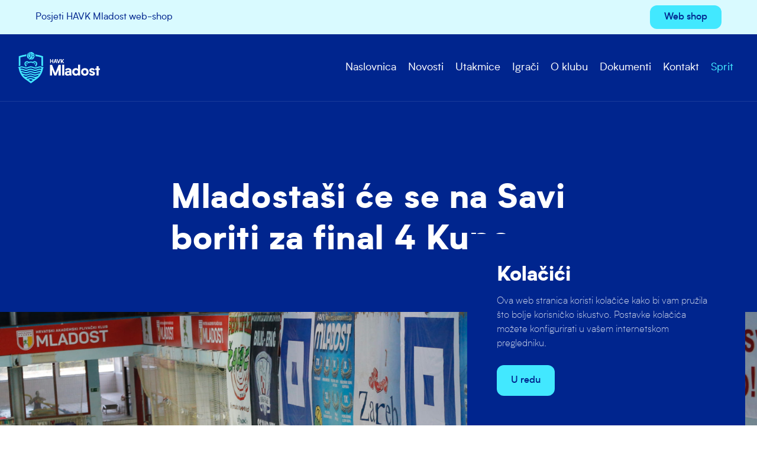

--- FILE ---
content_type: text/html; charset=UTF-8
request_url: https://havk-mladost.hr/mladostasi-ce-se-na-savi-boriti-za-final-4-kupa/
body_size: 9236
content:

<!doctype html>
<!--[if lt IE 7 ]> <html lang="en" class="no-js ie6 lang-en"> <![endif]-->
<!--[if IE 7 ]>    <html lang="en" class="no-js ie7 lang-en"> <![endif]-->
<!--[if IE 8 ]>    <html lang="en" class="no-js ie8 lang-en"> <![endif]-->
<!--[if IE 9 ]>    <html lang="en" class="no-js ie9 lang-en"> <![endif]-->
<!--[if (gt IE 9)|!(IE)]><!--> <html lang="en" class="no-js lang-en"> <!--<![endif]-->
<head>

    <meta charset="utf-8">

    <meta name="viewport" content="width=device-width, initial-scale=1">

    


    <meta property="og:title" content="Mladostaši će se na Savi boriti za final 4 Kupa" />
    <meta property="og:url" content="https://havk-mladost.hr/mladostasi-ce-se-na-savi-boriti-za-final-4-kupa/" />
    <meta property="og:description" content="UO HVS-a donio je odluku da će se jedan od kvalifikacijskih turnira Kupa Hrvatske igrati u Zagrebu uz zajedničko domaćinstvo Mladosti i Medveščaka. Kvalifikacije Kupa Hrvatske na rasporedu su od 7.-9. prosinca. Za jedno od prva dva mjesta koja vode na završni turnir u skupini B sastat će se Jug, Mladost, Primorje Medveščak i Zadar. [&hellip;]" />
    <meta name="description" content="UO HVS-a donio je odluku da će se jedan od kvalifikacijskih turnira Kupa Hrvatske igrati u Zagrebu uz zajedničko domaćinstvo Mladosti i Medveščaka. Kvalifikacije Kupa Hrvatske na rasporedu su od 7.-9. prosinca. Za jedno od prva dva mjesta koja vode na završni turnir u skupini B sastat će se Jug, Mladost, Primorje Medveščak i Zadar. [&hellip;]" />

    
        
    

<meta property="og:image" content="https://havk-mladost.hr/wp-content/uploads/sites/8/2018/10/bazen-mladost-1920x1280.jpg" />
    <link href="https://fonts.googleapis.com/css?family=Fira+Sans:300,500,400,900&display=swap&subset=latin-ext" rel="stylesheet">
    <link href="https://fonts.googleapis.com/css?family=Fira+Sans+Extra+Condensed:400,800&display=swap&subset=latin-ext" rel="stylesheet">
    <link href="https://fonts.googleapis.com/icon?family=Material+Icons" rel="stylesheet">

    <link rel="apple-touch-icon" sizes="57x57" href="https://havk-mladost.hr/wp-content/themes/oo-2020-mladost/static/img/fav/apple-icon-57x57.png">
<link rel="apple-touch-icon" sizes="60x60" href="https://havk-mladost.hr/wp-content/themes/oo-2020-mladost/static/img/fav/apple-icon-60x60.png">
<link rel="apple-touch-icon" sizes="72x72" href="https://havk-mladost.hr/wp-content/themes/oo-2020-mladost/static/img/fav/apple-icon-72x72.png">
<link rel="apple-touch-icon" sizes="76x76" href="https://havk-mladost.hr/wp-content/themes/oo-2020-mladost/static/img/fav/apple-icon-76x76.png">
<link rel="apple-touch-icon" sizes="114x114" href="https://havk-mladost.hr/wp-content/themes/oo-2020-mladost/static/img/fav/apple-icon-114x114.png">
<link rel="apple-touch-icon" sizes="120x120" href="https://havk-mladost.hr/wp-content/themes/oo-2020-mladost/static/img/fav/apple-icon-120x120.png">
<link rel="apple-touch-icon" sizes="144x144" href="https://havk-mladost.hr/wp-content/themes/oo-2020-mladost/static/img/fav/apple-icon-144x144.png">
<link rel="apple-touch-icon" sizes="152x152" href="https://havk-mladost.hr/wp-content/themes/oo-2020-mladost/static/img/fav/apple-icon-152x152.png">
<link rel="apple-touch-icon" sizes="180x180" href="https://havk-mladost.hr/wp-content/themes/oo-2020-mladost/static/img/fav/apple-icon-180x180.png">
<link rel="icon" type="image/png" sizes="192x192"  href="https://havk-mladost.hr/wp-content/themes/oo-2020-mladost/static/img/fav/android-icon-192x192.png">
<link rel="icon" type="image/png" sizes="32x32" href="https://havk-mladost.hr/wp-content/themes/oo-2020-mladost/static/img/fav/favicon-32x32.png">
<link rel="icon" type="image/png" sizes="96x96" href="https://havk-mladost.hr/wp-content/themes/oo-2020-mladost/static/img/fav/favicon-96x96.png">
<link rel="icon" type="image/png" sizes="16x16" href="https://havk-mladost.hr/wp-content/themes/oo-2020-mladost/static/img/fav/favicon-16x16.png">
<link rel="manifest" href="https://havk-mladost.hr/wp-content/themes/oo-2020-mladost/static/img/fav/manifest.json">
<meta name="msapplication-TileColor" content="#ffffff">
<meta name="msapplication-TileImage" content="https://havk-mladost.hr/wp-content/themes/oo-2020-mladost/static/img/ms-icon-144x144.png">
<meta name="theme-color" content="#ffffff">    
    <style>
.itemcenter {
border-radius: 8px;
border: 1px solid rgba(255,255,255,0.15);
}

.section--pasica {
background: #001C6A !important
}

.cookie {
background: #00258e !important
}

.cookie__headline {
margin: 0 0 10px;
}

.term-8 .section.section--no-padding.section--dark.section--half { 
display: none
}

</style>

<!-- Google tag (gtag.js) -->
<script async src="https://www.googletagmanager.com/gtag/js?id=G-DHHY0TDT3M"></script>
<script>
  window.dataLayer = window.dataLayer || [];
  function gtag(){dataLayer.push(arguments);}
  gtag('js', new Date());

  gtag('config', 'G-DHHY0TDT3M');
</script>
    <title>Mladostaši će se na Savi boriti za final 4 Kupa &#8211; HAVK Mladost</title>
<meta name='robots' content='max-image-preview:large' />
<link rel='stylesheet' id='wp-block-library-css' href='https://havk-mladost.hr/wp-includes/css/dist/block-library/style.min.css?ver=6.1.1' type='text/css' media='all' />
<link rel='stylesheet' id='classic-theme-styles-css' href='https://havk-mladost.hr/wp-includes/css/classic-themes.min.css?ver=1' type='text/css' media='all' />
<style id='global-styles-inline-css' type='text/css'>
body{--wp--preset--color--black: #000000;--wp--preset--color--cyan-bluish-gray: #abb8c3;--wp--preset--color--white: #ffffff;--wp--preset--color--pale-pink: #f78da7;--wp--preset--color--vivid-red: #cf2e2e;--wp--preset--color--luminous-vivid-orange: #ff6900;--wp--preset--color--luminous-vivid-amber: #fcb900;--wp--preset--color--light-green-cyan: #7bdcb5;--wp--preset--color--vivid-green-cyan: #00d084;--wp--preset--color--pale-cyan-blue: #8ed1fc;--wp--preset--color--vivid-cyan-blue: #0693e3;--wp--preset--color--vivid-purple: #9b51e0;--wp--preset--gradient--vivid-cyan-blue-to-vivid-purple: linear-gradient(135deg,rgba(6,147,227,1) 0%,rgb(155,81,224) 100%);--wp--preset--gradient--light-green-cyan-to-vivid-green-cyan: linear-gradient(135deg,rgb(122,220,180) 0%,rgb(0,208,130) 100%);--wp--preset--gradient--luminous-vivid-amber-to-luminous-vivid-orange: linear-gradient(135deg,rgba(252,185,0,1) 0%,rgba(255,105,0,1) 100%);--wp--preset--gradient--luminous-vivid-orange-to-vivid-red: linear-gradient(135deg,rgba(255,105,0,1) 0%,rgb(207,46,46) 100%);--wp--preset--gradient--very-light-gray-to-cyan-bluish-gray: linear-gradient(135deg,rgb(238,238,238) 0%,rgb(169,184,195) 100%);--wp--preset--gradient--cool-to-warm-spectrum: linear-gradient(135deg,rgb(74,234,220) 0%,rgb(151,120,209) 20%,rgb(207,42,186) 40%,rgb(238,44,130) 60%,rgb(251,105,98) 80%,rgb(254,248,76) 100%);--wp--preset--gradient--blush-light-purple: linear-gradient(135deg,rgb(255,206,236) 0%,rgb(152,150,240) 100%);--wp--preset--gradient--blush-bordeaux: linear-gradient(135deg,rgb(254,205,165) 0%,rgb(254,45,45) 50%,rgb(107,0,62) 100%);--wp--preset--gradient--luminous-dusk: linear-gradient(135deg,rgb(255,203,112) 0%,rgb(199,81,192) 50%,rgb(65,88,208) 100%);--wp--preset--gradient--pale-ocean: linear-gradient(135deg,rgb(255,245,203) 0%,rgb(182,227,212) 50%,rgb(51,167,181) 100%);--wp--preset--gradient--electric-grass: linear-gradient(135deg,rgb(202,248,128) 0%,rgb(113,206,126) 100%);--wp--preset--gradient--midnight: linear-gradient(135deg,rgb(2,3,129) 0%,rgb(40,116,252) 100%);--wp--preset--duotone--dark-grayscale: url('#wp-duotone-dark-grayscale');--wp--preset--duotone--grayscale: url('#wp-duotone-grayscale');--wp--preset--duotone--purple-yellow: url('#wp-duotone-purple-yellow');--wp--preset--duotone--blue-red: url('#wp-duotone-blue-red');--wp--preset--duotone--midnight: url('#wp-duotone-midnight');--wp--preset--duotone--magenta-yellow: url('#wp-duotone-magenta-yellow');--wp--preset--duotone--purple-green: url('#wp-duotone-purple-green');--wp--preset--duotone--blue-orange: url('#wp-duotone-blue-orange');--wp--preset--font-size--small: 13px;--wp--preset--font-size--medium: 20px;--wp--preset--font-size--large: 36px;--wp--preset--font-size--x-large: 42px;--wp--preset--spacing--20: 0.44rem;--wp--preset--spacing--30: 0.67rem;--wp--preset--spacing--40: 1rem;--wp--preset--spacing--50: 1.5rem;--wp--preset--spacing--60: 2.25rem;--wp--preset--spacing--70: 3.38rem;--wp--preset--spacing--80: 5.06rem;}:where(.is-layout-flex){gap: 0.5em;}body .is-layout-flow > .alignleft{float: left;margin-inline-start: 0;margin-inline-end: 2em;}body .is-layout-flow > .alignright{float: right;margin-inline-start: 2em;margin-inline-end: 0;}body .is-layout-flow > .aligncenter{margin-left: auto !important;margin-right: auto !important;}body .is-layout-constrained > .alignleft{float: left;margin-inline-start: 0;margin-inline-end: 2em;}body .is-layout-constrained > .alignright{float: right;margin-inline-start: 2em;margin-inline-end: 0;}body .is-layout-constrained > .aligncenter{margin-left: auto !important;margin-right: auto !important;}body .is-layout-constrained > :where(:not(.alignleft):not(.alignright):not(.alignfull)){max-width: var(--wp--style--global--content-size);margin-left: auto !important;margin-right: auto !important;}body .is-layout-constrained > .alignwide{max-width: var(--wp--style--global--wide-size);}body .is-layout-flex{display: flex;}body .is-layout-flex{flex-wrap: wrap;align-items: center;}body .is-layout-flex > *{margin: 0;}:where(.wp-block-columns.is-layout-flex){gap: 2em;}.has-black-color{color: var(--wp--preset--color--black) !important;}.has-cyan-bluish-gray-color{color: var(--wp--preset--color--cyan-bluish-gray) !important;}.has-white-color{color: var(--wp--preset--color--white) !important;}.has-pale-pink-color{color: var(--wp--preset--color--pale-pink) !important;}.has-vivid-red-color{color: var(--wp--preset--color--vivid-red) !important;}.has-luminous-vivid-orange-color{color: var(--wp--preset--color--luminous-vivid-orange) !important;}.has-luminous-vivid-amber-color{color: var(--wp--preset--color--luminous-vivid-amber) !important;}.has-light-green-cyan-color{color: var(--wp--preset--color--light-green-cyan) !important;}.has-vivid-green-cyan-color{color: var(--wp--preset--color--vivid-green-cyan) !important;}.has-pale-cyan-blue-color{color: var(--wp--preset--color--pale-cyan-blue) !important;}.has-vivid-cyan-blue-color{color: var(--wp--preset--color--vivid-cyan-blue) !important;}.has-vivid-purple-color{color: var(--wp--preset--color--vivid-purple) !important;}.has-black-background-color{background-color: var(--wp--preset--color--black) !important;}.has-cyan-bluish-gray-background-color{background-color: var(--wp--preset--color--cyan-bluish-gray) !important;}.has-white-background-color{background-color: var(--wp--preset--color--white) !important;}.has-pale-pink-background-color{background-color: var(--wp--preset--color--pale-pink) !important;}.has-vivid-red-background-color{background-color: var(--wp--preset--color--vivid-red) !important;}.has-luminous-vivid-orange-background-color{background-color: var(--wp--preset--color--luminous-vivid-orange) !important;}.has-luminous-vivid-amber-background-color{background-color: var(--wp--preset--color--luminous-vivid-amber) !important;}.has-light-green-cyan-background-color{background-color: var(--wp--preset--color--light-green-cyan) !important;}.has-vivid-green-cyan-background-color{background-color: var(--wp--preset--color--vivid-green-cyan) !important;}.has-pale-cyan-blue-background-color{background-color: var(--wp--preset--color--pale-cyan-blue) !important;}.has-vivid-cyan-blue-background-color{background-color: var(--wp--preset--color--vivid-cyan-blue) !important;}.has-vivid-purple-background-color{background-color: var(--wp--preset--color--vivid-purple) !important;}.has-black-border-color{border-color: var(--wp--preset--color--black) !important;}.has-cyan-bluish-gray-border-color{border-color: var(--wp--preset--color--cyan-bluish-gray) !important;}.has-white-border-color{border-color: var(--wp--preset--color--white) !important;}.has-pale-pink-border-color{border-color: var(--wp--preset--color--pale-pink) !important;}.has-vivid-red-border-color{border-color: var(--wp--preset--color--vivid-red) !important;}.has-luminous-vivid-orange-border-color{border-color: var(--wp--preset--color--luminous-vivid-orange) !important;}.has-luminous-vivid-amber-border-color{border-color: var(--wp--preset--color--luminous-vivid-amber) !important;}.has-light-green-cyan-border-color{border-color: var(--wp--preset--color--light-green-cyan) !important;}.has-vivid-green-cyan-border-color{border-color: var(--wp--preset--color--vivid-green-cyan) !important;}.has-pale-cyan-blue-border-color{border-color: var(--wp--preset--color--pale-cyan-blue) !important;}.has-vivid-cyan-blue-border-color{border-color: var(--wp--preset--color--vivid-cyan-blue) !important;}.has-vivid-purple-border-color{border-color: var(--wp--preset--color--vivid-purple) !important;}.has-vivid-cyan-blue-to-vivid-purple-gradient-background{background: var(--wp--preset--gradient--vivid-cyan-blue-to-vivid-purple) !important;}.has-light-green-cyan-to-vivid-green-cyan-gradient-background{background: var(--wp--preset--gradient--light-green-cyan-to-vivid-green-cyan) !important;}.has-luminous-vivid-amber-to-luminous-vivid-orange-gradient-background{background: var(--wp--preset--gradient--luminous-vivid-amber-to-luminous-vivid-orange) !important;}.has-luminous-vivid-orange-to-vivid-red-gradient-background{background: var(--wp--preset--gradient--luminous-vivid-orange-to-vivid-red) !important;}.has-very-light-gray-to-cyan-bluish-gray-gradient-background{background: var(--wp--preset--gradient--very-light-gray-to-cyan-bluish-gray) !important;}.has-cool-to-warm-spectrum-gradient-background{background: var(--wp--preset--gradient--cool-to-warm-spectrum) !important;}.has-blush-light-purple-gradient-background{background: var(--wp--preset--gradient--blush-light-purple) !important;}.has-blush-bordeaux-gradient-background{background: var(--wp--preset--gradient--blush-bordeaux) !important;}.has-luminous-dusk-gradient-background{background: var(--wp--preset--gradient--luminous-dusk) !important;}.has-pale-ocean-gradient-background{background: var(--wp--preset--gradient--pale-ocean) !important;}.has-electric-grass-gradient-background{background: var(--wp--preset--gradient--electric-grass) !important;}.has-midnight-gradient-background{background: var(--wp--preset--gradient--midnight) !important;}.has-small-font-size{font-size: var(--wp--preset--font-size--small) !important;}.has-medium-font-size{font-size: var(--wp--preset--font-size--medium) !important;}.has-large-font-size{font-size: var(--wp--preset--font-size--large) !important;}.has-x-large-font-size{font-size: var(--wp--preset--font-size--x-large) !important;}
.wp-block-navigation a:where(:not(.wp-element-button)){color: inherit;}
:where(.wp-block-columns.is-layout-flex){gap: 2em;}
.wp-block-pullquote{font-size: 1.5em;line-height: 1.6;}
</style>
<link rel='stylesheet' id='blocks_1_2-css' href='https://havk-mladost.hr/wp-content/themes/oo/static/css/blocks_1_2.css?ver=6.36' type='text/css' media='all' />
<link rel='stylesheet' id='blocks_2_2-css' href='https://havk-mladost.hr/wp-content/themes/oo-2020-mladost/static/css/blocks_2_2.css?ver=6.36' type='text/css' media='all' />
<link rel="https://api.w.org/" href="https://havk-mladost.hr/wp-json/" /><link rel="alternate" type="application/json" href="https://havk-mladost.hr/wp-json/wp/v2/posts/3410" /><link rel="EditURI" type="application/rsd+xml" title="RSD" href="https://havk-mladost.hr/xmlrpc.php?rsd" />
<link rel="wlwmanifest" type="application/wlwmanifest+xml" href="https://havk-mladost.hr/wp-includes/wlwmanifest.xml" />
<link rel="canonical" href="https://havk-mladost.hr/mladostasi-ce-se-na-savi-boriti-za-final-4-kupa/" />
<link rel='shortlink' href='https://havk-mladost.hr/?p=3410' />
<link rel="alternate" type="application/json+oembed" href="https://havk-mladost.hr/wp-json/oembed/1.0/embed?url=https%3A%2F%2Fhavk-mladost.hr%2Fmladostasi-ce-se-na-savi-boriti-za-final-4-kupa%2F" />
<link rel="alternate" type="text/xml+oembed" href="https://havk-mladost.hr/wp-json/oembed/1.0/embed?url=https%3A%2F%2Fhavk-mladost.hr%2Fmladostasi-ce-se-na-savi-boriti-za-final-4-kupa%2F&#038;format=xml" />

</head>

<body class="post-template-default single single-post postid-3410 single-format-standard">    
                    <div class="page__wrap">    
        
            
<header class="section section--visible section--sticky-top section--pasica section--padding-half section--0 header1">
        
    <div class="header1__top">
        
        <div class="container">

            <div class="header1__inner">
                
                
                <div class="header1__logo">

                    
                </div>

                <div class="header1__nav">

                    
                </div>

                <div class="header1__items">

                    
                        <div class="header-items"> 
                            

    <div class="header-items__item">
        
            Posjeti HAVK Mladost web-shop 
            </div>


    <div class="header-items__item">
        
            <a target="_blank" class="header-items__link" href="https://wearwaterpolo.com/collections/havk-mladost"><div class="button button--small">Web shop</div></a>

            </div>

                        </div>

                    
                </div>


            </div>

        </div>
    </div>

</header>

<header class="section section--visible section--sticky-top section--dark section--blue section--sticky-top58 section--1 header3">
        
    <div class="header3__top">
        
        <div class="container container--full">

            <div class="header3__inner">
                
                                    <div class="hamburger js-toggleNav">
                        <span></span>
                        <span></span>
                    </div>
                
                <div class="header3__logo">

                    
                        <div class="logo">

                                                            <a href="/">
                                    <img src="https://havk-mladost.hr/wp-content/uploads/sites/8/2022/09/havk-mladost-white.svg">
                                </a>
                            
                        </div>

                    
                </div>

                <div class="header3__nav">

                    
                        <nav class="nav">    
                            

    <div class="nav__item">
        
            <a class="nav__link" href="/">Naslovnica</a>

            </div>


    <div class="nav__item">
        
            <a class="nav__link" href="/novosti">Novosti</a>

            </div>


    <div class="nav__item">
        
            <a class="nav__link" href="/utakmice">Utakmice</a>

            </div>


    <div class="nav__item">
        
            <a class="nav__link" href="/igraci">Igrači</a>

            </div>


    <div class="nav__item">
        
            <a class="nav__link" href="/o-klubu">O klubu</a>

            </div>


    <div class="nav__item">
        
            <a class="nav__link" href="/dokumenti">Dokumenti</a>

            </div>


    <div class="nav__item">
        
            <a class="nav__link" href="/kontakt">Kontakt</a>

            </div>


    <div class="nav__item">
        
            <a target="_blank" class="nav__link" href="https://sprit.havk-mladost.hr/home"><span style="color: #42e8ff">Sprit</span></a>

            </div>

                        </nav>
       
                    
                </div>
            </div>


        </div>
    </div>

</header>


<section class="section section--no-padding-bottom section--2 single3-head">
    <div class="section__inner">
        <div class="container">
                
            <div class="single__head">

                <div class="headline headline--small"></div>

                <h1 class="title title--medium">Mladostaši će se na Savi boriti za final 4 Kupa</h1>

                <div class="single__meta">

                    <div class="single__date">
                        <i class="icon icon--small material-icons">event</i>
                        <span>27.10.2018.</span>
                    </div>

                    <div class="single__share">
                        
<div class="social">

    <div class="social__title">Podijeli</div>

    <a class="social__item" target="_blank" href="https://www.facebook.com/sharer/sharer.php?u=https://havk-mladost.hr/mladostasi-ce-se-na-savi-boriti-za-final-4-kupa/">
        <svg class="icon icon--regular"><use xlink:href="#facebook"></use></svg>
    </a>
    <a class="social__item" target="_blank" href="https://twitter.com/home?status=https://havk-mladost.hr/mladostasi-ce-se-na-savi-boriti-za-final-4-kupa/">
        <svg class="icon icon--regular"><use xlink:href="#twitter"></use></svg>
    </a>
    <a class="social__item" target="_blank" href="viber://forward?text=https://havk-mladost.hr/mladostasi-ce-se-na-savi-boriti-za-final-4-kupa/">
        <svg class="icon icon--regular"><use xlink:href="#viber"></use></svg>
    </a>
    <a class="social__item" target="_blank" href="whatsapp://send?text=https://havk-mladost.hr/mladostasi-ce-se-na-savi-boriti-za-final-4-kupa/">
        <svg class="icon icon--regular"><use xlink:href="#whatsapp"></use></svg>
    </a>
</div>
                    </div>
                    
                </div>

            </div>

        </div>
    </div>
</section>



    <section class="section single3-image">

        
        <div class="section__background" style="background-image: url(https://havk-mladost.hr/wp-content/uploads/sites/8/2018/10/bazen-mladost-1920x1280.jpg)"></div>

    </section>

   
<section class="section section--no-padding-top single3">
    <div class="section__inner">
        <div class="container">

            <div class="single3__inner">
                
                <div class="single3__head">


                    <div class="single__lead">
                        <div class="lead"><p>UO HVS-a donio je odluku da će se jedan od kvalifikacijskih turnira Kupa Hrvatske igrati u Zagrebu uz zajedničko domaćinstvo Mladosti i Medveščaka. Kvalifikacije Kupa Hrvatske na rasporedu su od 7.-9. prosinca. Za jedno od prva dva mjesta koja vode na završni turnir u skupini B sastat će se Jug, Mladost, Primorje Medveščak i Zadar. [&hellip;]</p>
</div>
                    </div>


                </div>
                
                <div class="single3__content">

                    <div class="single__content">
                        
                        <div class="text">
                            <p>UO HVS-a donio je odluku da će se jedan od kvalifikacijskih turnira Kupa Hrvatske igrati u Zagrebu uz zajedničko domaćinstvo Mladosti i Medveščaka.<br />
<span id="more-3410"></span><br />
Kvalifikacije Kupa Hrvatske na rasporedu su od 7.-9. prosinca. Za jedno od prva dva mjesta koja vode na završni turnir u skupini B sastat će se Jug, Mladost, Primorje Medveščak i Zadar. Tako će Žapci na svom bazenu pokušati isprati gorak okus od Kupa prošle godine kada iznenađujuće nisu izborili završnicu.<br />
Ove sezone final 4 turnir igrati će se u Dubrovniku 22. i 23. prosinca.</p>
                        </div>

                    </div>

                </div>

                                    <div class="single__bottom">

    <div class="single__bottom-item">

        
        <a href="https://havk-mladost.hr" class="link">
            <i class="material-icons">keyboard_backspace</i> Povratak
        </a>
    </div>

    <div class="single__bottom-item">
        
<div class="social">

    <div class="social__title">Podijeli</div>

    <a class="social__item" target="_blank" href="https://www.facebook.com/sharer/sharer.php?u=https://havk-mladost.hr/mladostasi-ce-se-na-savi-boriti-za-final-4-kupa/">
        <svg class="icon icon--regular"><use xlink:href="#facebook"></use></svg>
    </a>
    <a class="social__item" target="_blank" href="https://twitter.com/home?status=https://havk-mladost.hr/mladostasi-ce-se-na-savi-boriti-za-final-4-kupa/">
        <svg class="icon icon--regular"><use xlink:href="#twitter"></use></svg>
    </a>
    <a class="social__item" target="_blank" href="viber://forward?text=https://havk-mladost.hr/mladostasi-ce-se-na-savi-boriti-za-final-4-kupa/">
        <svg class="icon icon--regular"><use xlink:href="#viber"></use></svg>
    </a>
    <a class="social__item" target="_blank" href="whatsapp://send?text=https://havk-mladost.hr/mladostasi-ce-se-na-savi-boriti-za-final-4-kupa/">
        <svg class="icon icon--regular"><use xlink:href="#whatsapp"></use></svg>
    </a>
</div>
    </div>

</div>                            </div>

        </div>
    </div>
</section>


<footer class="section section--3 footer4">


    <div class="footer4__row">

        <div class="container">

            <div class="footer4__top">
                
                <div class="grid">
                                    <div class="grid__column--12 grid__column--5@md">
                        <div class="footer4__lead">
                            <img src="/mladost/wp-content/uploads/sites/8/2022/09/havk-mladost.svg">
<br><br>
Hrvatski akademski vaterpolski klub Mladost je hrvatski vaterpolski klub iz Zagreba, dio Hrvatskog akademskog športskog društva Mladost.                        </div>
                    </div>
                
                
                    <div class="grid__column--12 grid__column--3@md grid__column--prefix-1@md">

                        <nav class="footer4__nav">                            
                            
<div class="footer-links">
    
        
            <span class="footer-links__item">HAVK Mladost</span>

        
    
        
            <span class="footer-links__item">Jarunska 5</span>

        
    
        
            <span class="footer-links__item">Hrvatska</span>

        
    
</div>                        </nav>

                    </div>
                
                
                    <div class="grid__column--12 grid__column--2@md grid__column--prefix-1@md">

                        <div class="footer4__items">
                            
<div class="footer-items">
    
        
            <span class="footer-items__item">Tel. +385 1 3690 149</span>

        
    
        
            <span class="footer-items__item"> info@havk-mladost.hr</span>

        
    
        
            <span class="footer-items__item"><br></span>

        
    
        
            <span class="footer-items__item">Društvene mreže &nbsp<a target="_blank" href="https://www.facebook.com/havk.mladost"><svg class="icon icon--small"><use xlink:href="#facebook"></use></svg></a>&nbsp<a href="https://www.instagram.com/havkmladost"><svg class="icon icon--small"><use xlink:href="#instagram"></use></svg></a></span>

        
        
</div>                        </div>

                    </div>

                
                </div>
            </div>

        </div>

    </div>
    
    <div class="container">
        <div class="footer4__divider"></div>
    </div>

    <div class="footer4__row footer4__row--bottom">

        <div class="container">
            <div class="footer4__inner">

                <div class="footer4__copyright">

                    <div class="footer4__text">
                        © 2022 HAVK Mladost. Sva prava zadržana.   <a href="https://havk-mladost.hr/pravila-privatnosti/">Pravila privatnosti</a>                    </div>

                </div>

                
                    <div class="footer4__logo">
                        
<div class="footer-logo">
    <span class="footer-logo__text">Design by</span>
    <img src="https://havk-mladost.hr/wp-content/uploads/sites/8/2022/09/porilook-75x16-1.svg">
</div>                    </div>

                
            </div>
        </div>
    </div>

</footer>
<div class="cookie is-hidden">

    <div class="cookie__inner">

        
        <div class="cookie__head">

            
                            <div class="cookie__headline">
                    <div class="title title--small">Kolačići</div>
                </div>
            
        </div>

                    <div class="cookie__lead">
                <div class="lead lead--small"><p>Ova web stranica koristi kolačiće kako bi vam pružila što bolje korisničko iskustvo. Postavke kolačića možete konfigurirati u vašem internetskom pregledniku.</p>
</div>
            </div>
        
        
            <div class="cookie__button">
                <a href="#" class="button button--prim js-cookieBar">
                    U redu                </a>
            </div>

        
    </div>

</div>

        </div>

<div class="svgIcons">
    <?xml version="1.0" encoding="utf-8"?><svg xmlns="http://www.w3.org/2000/svg" xmlns:xlink="http://www.w3.org/1999/xlink"><symbol fill="none" viewBox="0 0 24 24" id="facebook" xmlns="http://www.w3.org/2000/svg"><path d="M20 2H4a2 2 0 00-2 2v16a2 2 0 002 2h8.4v-6.4H10v-3.2h2.4V9.2A3.2 3.2 0 0115.6 6H18v3.2h-1.6c-.552 0-.8.648-.8 1.2v2H18v3.2h-2.4V22H20a2 2 0 002-2V4a2 2 0 00-2-2z" fill="#1D1D1D"/></symbol><symbol fill="none" viewBox="0 0 24 24" id="instagram" xmlns="http://www.w3.org/2000/svg"><path d="M12 15.333a3.333 3.333 0 110-6.666 3.333 3.333 0 010 6.666z" fill="#1D1D1D"/><path fill-rule="evenodd" clip-rule="evenodd" d="M7.877 2.06C8.944 2.012 9.284 2 12 2s3.056.012 4.123.06c1.064.049 1.791.218 2.427.465a4.902 4.902 0 011.772 1.153 4.902 4.902 0 011.153 1.772c.247.636.416 1.363.465 2.427.048 1.067.06 1.407.06 4.123s-.012 3.056-.06 4.123c-.049 1.064-.218 1.791-.465 2.427a4.902 4.902 0 01-1.153 1.772 4.902 4.902 0 01-1.772 1.153c-.636.247-1.363.416-2.427.465-1.067.048-1.407.06-4.123.06s-3.056-.012-4.123-.06c-1.064-.049-1.791-.218-2.427-.465a4.902 4.902 0 01-1.772-1.153 4.902 4.902 0 01-1.153-1.772c-.247-.636-.416-1.363-.465-2.427C2.012 15.056 2 14.716 2 12s.012-3.056.06-4.123c.049-1.064.218-1.791.465-2.427a4.901 4.901 0 011.153-1.772A4.901 4.901 0 015.45 2.525c.636-.247 1.363-.416 2.427-.465zM6.865 12a5.135 5.135 0 1110.27 0 5.135 5.135 0 01-10.27 0zm10.473-4.138a1.2 1.2 0 100-2.4 1.2 1.2 0 000 2.4z" fill="#1D1D1D"/></symbol><symbol fill="none" viewBox="0 0 24 24" id="linkedin" xmlns="http://www.w3.org/2000/svg"><path fill-rule="evenodd" clip-rule="evenodd" d="M13.8 8.4c-.932 0-1.917.285-2.786.814L10.2 8.4H8.4V21H12v-7.2c0-1.036 1.07-1.8 1.8-1.8h1.8c.73 0 1.8.764 1.8 1.8V21H21v-7.2c0-3.335-2.89-5.4-5.4-5.4h-1.8zm-7.2 0V21H3V8.4h3.6zm0-3.6a1.8 1.8 0 11-3.6 0 1.8 1.8 0 013.6 0z" fill="#000"/></symbol><symbol fill="none" viewBox="0 0 24 24" id="mail" xmlns="http://www.w3.org/2000/svg"><path d="M22 6c0-1.1-.9-2-2-2H4c-1.1 0-2 .9-2 2v12c0 1.1.9 2 2 2h16c1.1 0 2-.9 2-2V6zm-2 0l-8 5-8-5h16zm0 12H4V8l8 5 8-5v10z" fill="#1D1D1D"/></symbol><symbol fill="none" viewBox="0 0 24 24" id="messenger" xmlns="http://www.w3.org/2000/svg"><path fill="#fff" d="M0 0h24v24H0z"/><path fill-rule="evenodd" clip-rule="evenodd" d="M12.772 14l-2.634-2.808L5 14l5.652-6 2.697 2.808L18.424 8l-5.652 6z" fill="#000"/><path fill-rule="evenodd" clip-rule="evenodd" d="M0 10.852C0 4.784 5.288 0 11.635 0c6.348 0 11.636 4.784 11.636 10.852 0 6.069-5.288 10.852-11.636 10.852a12.47 12.47 0 01-2.891-.339L3.942 24v-5.007C1.54 17.017 0 14.113 0 10.852zm11.635-8.736c-5.335 0-9.52 3.986-9.52 8.736 0 2.716 1.354 5.163 3.518 6.779l.424.317v2.478l2.412-1.323.414.114c.87.24 1.795.371 2.752.371 5.336 0 9.52-3.986 9.52-8.736s-4.184-8.736-9.52-8.736z" fill="#000"/></symbol><symbol viewBox="4 4 42 42" id="tiktok" xmlns="http://www.w3.org/2000/svg"><path d="M41 4H9C6.243 4 4 6.243 4 9v32c0 2.757 2.243 5 5 5h32c2.757 0 5-2.243 5-5V9c0-2.757-2.243-5-5-5m-3.994 18.323a7.482 7.482 0 01-.69.035 7.492 7.492 0 01-6.269-3.388v11.537a8.527 8.527 0 11-8.527-8.527c.178 0 .352.016.527.027v4.202c-.175-.021-.347-.053-.527-.053a4.351 4.351 0 100 8.704c2.404 0 4.527-1.894 4.527-4.298l.042-19.594h4.02a7.488 7.488 0 006.901 6.685v4.67"/></symbol><symbol fill="none" viewBox="0 0 24 24" id="twitter" xmlns="http://www.w3.org/2000/svg"><path d="M18.244 2.25h3.308l-7.227 8.26 8.502 11.24H16.17l-5.214-6.817L4.99 21.75H1.68l7.73-8.835L1.254 2.25H8.08l4.713 6.231 5.45-6.231zm-1.161 17.52h1.833L7.084 4.126H5.117L17.083 19.77z" fill="#000"/></symbol><symbol fill="none" viewBox="0 0 24 24" id="viber" xmlns="http://www.w3.org/2000/svg"><path d="M23.2 5.77l-.006-.028c-.56-2.264-3.086-4.694-5.405-5.2l-.027-.005a30.035 30.035 0 00-11.305 0L6.43.542c-2.318.506-4.843 2.936-5.404 5.2l-.007.028a22.128 22.128 0 000 9.532l.007.028c.537 2.168 2.874 4.486 5.107 5.124v2.528c0 .915 1.115 1.364 1.749.704l2.56-2.663c.556.031 1.112.049 1.668.049 1.888 0 3.777-.179 5.652-.537l.027-.005c2.319-.505 4.844-2.936 5.404-5.2l.007-.028c.693-3.163.693-6.37 0-9.532zm-2.026 9.074c-.374 1.477-2.292 3.314-3.816 3.653-1.994.38-4.005.542-6.013.486a.144.144 0 00-.106.043l-1.87 1.92-1.99 2.041a.233.233 0 01-.4-.16v-4.188c0-.07-.05-.128-.117-.142-1.524-.34-3.441-2.176-3.816-3.653a20.08 20.08 0 010-8.615c.375-1.478 2.292-3.315 3.815-3.654a27.973 27.973 0 0110.498 0c1.525.34 3.441 2.176 3.815 3.654a20.067 20.067 0 010 8.615z" fill="#1D1D1D"/><path d="M15.424 16.777c-.234-.071-.458-.12-.665-.205-2.148-.891-4.125-2.04-5.69-3.804-.891-1.002-1.588-2.133-2.178-3.33-.279-.569-.514-1.159-.755-1.745-.218-.535.104-1.087.444-1.49a3.498 3.498 0 011.172-.88c.346-.166.687-.07.94.223.548.635 1.05 1.302 1.457 2.038.25.453.181 1.006-.272 1.314-.11.075-.211.163-.313.247-.09.074-.175.15-.237.25a.68.68 0 00-.045.599c.56 1.536 1.501 2.73 3.048 3.375.248.103.496.223.781.189.478-.056.632-.58.966-.854.328-.267.745-.27 1.098-.047.352.223.694.462 1.033.704.333.238.665.47.973.74.295.26.397.602.23.955-.304.647-.747 1.185-1.387 1.529-.18.097-.396.128-.6.192-.234-.072.204-.064 0 0zM12.116 4.582c2.81.078 5.118 1.944 5.612 4.721.084.474.114.958.151 1.438.016.202-.098.394-.317.396-.225.003-.326-.185-.34-.388-.03-.4-.05-.8-.104-1.198-.291-2.093-1.96-3.825-4.043-4.196-.313-.056-.634-.07-.952-.104-.2-.02-.464-.033-.508-.283-.038-.21.14-.375.339-.386.053-.002.107 0 .162 0-.01.01-.055 0 0 0z" fill="#1D1D1D"/><path d="M16.386 10.117c-.005.036-.007.118-.028.196-.074.282-.502.318-.6.033a.845.845 0 01-.035-.272c0-.594-.13-1.19-.43-1.707a3.174 3.174 0 00-1.332-1.25 3.826 3.826 0 00-1.062-.327c-.16-.026-.322-.042-.483-.064-.194-.027-.3-.152-.29-.344.008-.18.14-.309.336-.298.645.037 1.268.176 1.84.48 1.167.616 1.832 1.591 2.027 2.893.008.059.023.116.028.176.01.146.017.292.029.485-.005.035-.012-.193 0 0z" fill="#1D1D1D"/><path d="M14.638 10.05c-.234.004-.36-.126-.385-.342-.017-.15-.03-.302-.066-.448a1.265 1.265 0 00-.466-.731 1.228 1.228 0 00-.38-.184c-.171-.05-.35-.036-.522-.078-.187-.046-.29-.197-.261-.373a.338.338 0 01.356-.271c1.09.078 1.867.642 1.98 1.924.007.091.016.187-.004.273-.035.148-.145.222-.252.23-.235.004.107-.008 0 0z" fill="#1D1D1D"/></symbol><symbol fill="none" viewBox="0 0 24 24" id="whatsapp" xmlns="http://www.w3.org/2000/svg"><path d="M24 11.69c0 6.457-5.275 11.691-11.781 11.691-2.067 0-4.006-.528-5.696-1.456L0 24l2.125-6.272a11.576 11.576 0 01-1.69-6.037C.435 5.235 5.712 0 12.219 0 18.725 0 24 5.235 24 11.69zM12.219 1.862c-5.462 0-9.907 4.408-9.907 9.83 0 2.149.701 4.141 1.888 5.762l-1.237 3.651 3.805-1.21a9.898 9.898 0 005.45 1.626c5.462 0 9.907-4.408 9.907-9.83 0-5.42-4.445-9.829-9.906-9.829zm5.949 12.523c-.072-.12-.264-.192-.555-.333-.288-.144-1.709-.838-1.973-.931-.264-.096-.459-.144-.65.144-.193.288-.747.93-.915 1.123-.168.192-.336.216-.627.072-.288-.144-1.219-.446-2.323-1.422-.858-.76-1.437-1.696-1.608-1.984-.168-.288-.018-.442.126-.584.13-.128.288-.336.434-.501.144-.168.192-.288.288-.477.096-.192.048-.358-.024-.502-.072-.144-.65-1.554-.89-2.128-.24-.573-.48-.477-.651-.477-.168 0-.36-.024-.555-.024-.194 0-.506.072-.77.357-.264.288-1.011.982-1.011 2.39 0 1.41 1.035 2.773 1.179 2.962.144.192 1.997 3.179 4.933 4.326 2.936 1.146 2.936.765 3.467.717.528-.048 1.709-.693 1.949-1.363.248-.672.248-1.245.176-1.365z" fill="#1D1D1D"/></symbol><symbol fill="none" viewBox="0 0 24 24" id="youtube" xmlns="http://www.w3.org/2000/svg"><path d="M23.983 9.854c-.01-.284-.026-.567-.047-.853-.092-1.204-.226-2.582-1.021-3.546-.68-.825-1.735-1.01-2.734-1.123a50.938 50.938 0 00-3.813-.279c-2.579-.098-5.16-.041-7.74.016-1.326.03-2.651.059-3.972.165-1.624.128-3.292.365-4.049 1.989C-.07 7.682.015 9.532.005 11.098c-.008 1.405-.013 2.812.043 4.216.075 1.822.183 4.198 2.147 4.997 1.05.425 2.317.52 3.437.595 1.189.078 2.378.067 3.57.085 2.494.036 4.989-.049 7.483-.098 1.733-.033 3.509-.054 5.166-.62 1.432-.488 1.805-2.042 1.998-3.387.193-1.34.144-2.695.142-4.043 0-.997.025-1.992-.008-2.99zM9.568 16.129V8.82l6.214 3.651c-2.088 1.23-4.137 2.435-6.214 3.657z" fill="#1D1D1D"/></symbol></svg></div>

<script type='text/javascript' src='https://havk-mladost.hr/wp-content/plugins/contact-form-7/includes/swv/js/index.js?ver=5.7.2' id='swv-js'></script>
<script type='text/javascript' id='contact-form-7-js-extra'>
/* <![CDATA[ */
var wpcf7 = {"api":{"root":"https:\/\/havk-mladost.hr\/wp-json\/","namespace":"contact-form-7\/v1"},"cached":"1"};
/* ]]> */
</script>
<script type='text/javascript' src='https://havk-mladost.hr/wp-content/plugins/contact-form-7/includes/js/index.js?ver=5.7.2' id='contact-form-7-js'></script>
<script type='text/javascript' src='https://havk-mladost.hr/wp-includes/js/jquery/jquery.min.js?ver=3.6.1' id='jquery-core-js'></script>
<script type='text/javascript' src='https://havk-mladost.hr/wp-includes/js/jquery/jquery-migrate.min.js?ver=3.3.2' id='jquery-migrate-js'></script>
<script type='text/javascript' src='https://havk-mladost.hr/wp-content/themes/oo/static/js/libs.min.js?ver=6.36' id='libs-js'></script>
<script type='text/javascript' src='https://havk-mladost.hr/wp-content/themes/oo/static/js/global.min.js?ver=6.36' id='global-js'></script>



</body>
</html>